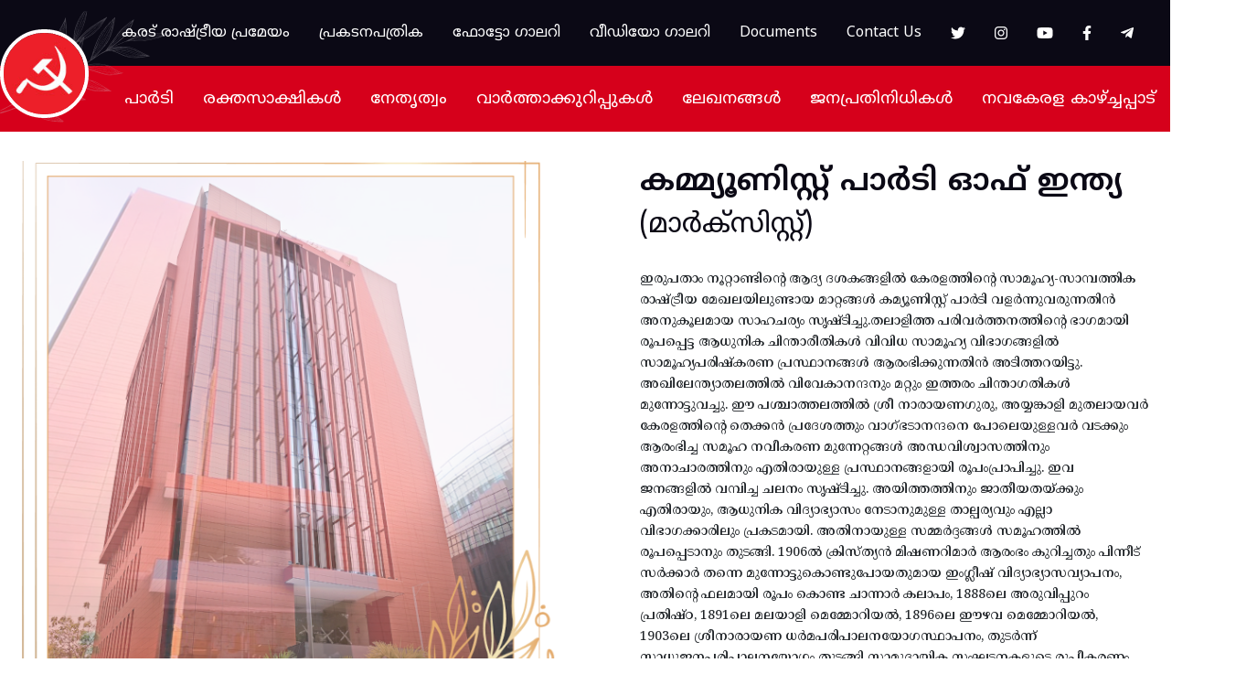

--- FILE ---
content_type: text/html; charset=UTF-8
request_url: https://www.cpimkerala.org/node?page=4
body_size: 9999
content:
<!DOCTYPE html>
<html lang="en" dir="ltr" prefix="content: http://purl.org/rss/1.0/modules/content/  dc: http://purl.org/dc/terms/  foaf: http://xmlns.com/foaf/0.1/  og: http://ogp.me/ns#  rdfs: http://www.w3.org/2000/01/rdf-schema#  schema: http://schema.org/  sioc: http://rdfs.org/sioc/ns#  sioct: http://rdfs.org/sioc/types#  skos: http://www.w3.org/2004/02/skos/core#  xsd: http://www.w3.org/2001/XMLSchema# ">
  <head>
    <meta charset="utf-8" />
<link rel="canonical" href="https://www.cpimkerala.org/" />
<link rel="shortlink" href="https://www.cpimkerala.org/" />
<meta name="Generator" content="Drupal 9 (https://www.drupal.org)" />
<meta name="MobileOptimized" content="width" />
<meta name="HandheldFriendly" content="true" />
<meta name="viewport" content="width=device-width, initial-scale=1.0" />
<link rel="icon" href="/themes/custom/cpim/favicon.ico" type="image/vnd.microsoft.icon" />

    <title>| CPIM</title>
    <link rel="stylesheet" media="all" href="/core/modules/system/css/components/ajax-progress.module.css?rhs2ou" />
<link rel="stylesheet" media="all" href="/core/modules/system/css/components/align.module.css?rhs2ou" />
<link rel="stylesheet" media="all" href="/core/modules/system/css/components/autocomplete-loading.module.css?rhs2ou" />
<link rel="stylesheet" media="all" href="/core/modules/system/css/components/fieldgroup.module.css?rhs2ou" />
<link rel="stylesheet" media="all" href="/core/modules/system/css/components/container-inline.module.css?rhs2ou" />
<link rel="stylesheet" media="all" href="/core/modules/system/css/components/clearfix.module.css?rhs2ou" />
<link rel="stylesheet" media="all" href="/core/modules/system/css/components/details.module.css?rhs2ou" />
<link rel="stylesheet" media="all" href="/core/modules/system/css/components/hidden.module.css?rhs2ou" />
<link rel="stylesheet" media="all" href="/core/modules/system/css/components/item-list.module.css?rhs2ou" />
<link rel="stylesheet" media="all" href="/core/modules/system/css/components/js.module.css?rhs2ou" />
<link rel="stylesheet" media="all" href="/core/modules/system/css/components/nowrap.module.css?rhs2ou" />
<link rel="stylesheet" media="all" href="/core/modules/system/css/components/position-container.module.css?rhs2ou" />
<link rel="stylesheet" media="all" href="/core/modules/system/css/components/progress.module.css?rhs2ou" />
<link rel="stylesheet" media="all" href="/core/modules/system/css/components/reset-appearance.module.css?rhs2ou" />
<link rel="stylesheet" media="all" href="/core/modules/system/css/components/resize.module.css?rhs2ou" />
<link rel="stylesheet" media="all" href="/core/modules/system/css/components/sticky-header.module.css?rhs2ou" />
<link rel="stylesheet" media="all" href="/core/modules/system/css/components/system-status-counter.css?rhs2ou" />
<link rel="stylesheet" media="all" href="/core/modules/system/css/components/system-status-report-counters.css?rhs2ou" />
<link rel="stylesheet" media="all" href="/core/modules/system/css/components/system-status-report-general-info.css?rhs2ou" />
<link rel="stylesheet" media="all" href="/core/modules/system/css/components/tabledrag.module.css?rhs2ou" />
<link rel="stylesheet" media="all" href="/core/modules/system/css/components/tablesort.module.css?rhs2ou" />
<link rel="stylesheet" media="all" href="/core/modules/system/css/components/tree-child.module.css?rhs2ou" />
<link rel="stylesheet" media="all" href="/modules/contrib/webform/css/webform.form.css?rhs2ou" />
<link rel="stylesheet" media="all" href="/modules/contrib/webform/css/webform.element.details.toggle.css?rhs2ou" />
<link rel="stylesheet" media="all" href="/modules/contrib/webform/css/webform.element.message.css?rhs2ou" />
<link rel="stylesheet" media="all" href="/core/modules/views/css/views.module.css?rhs2ou" />
<link rel="stylesheet" media="all" href="/modules/contrib/webform/css/webform.ajax.css?rhs2ou" />
<link rel="stylesheet" media="all" href="/themes/custom/cpim/css/all.min.css?rhs2ou" />
<link rel="stylesheet" media="all" href="/themes/custom/cpim/css/normalize.css?rhs2ou" />
<link rel="stylesheet" media="all" href="/themes/custom/cpim/css/bootstrap.min.css?rhs2ou" />
<link rel="stylesheet" media="all" href="/themes/custom/cpim/slick/slick.css?rhs2ou" />
<link rel="stylesheet" media="all" href="/themes/custom/cpim/slick/slick-theme.css?rhs2ou" />
<link rel="stylesheet" media="all" href="/themes/custom/cpim/css/fancybox.css?rhs2ou" />
<link rel="stylesheet" media="all" href="/themes/custom/cpim/css/main.css?rhs2ou" />
<link rel="stylesheet" media="all" href="https://fonts.googleapis.com/css2?family=Noto+Sans+Malayalam:wght@400;600;700&amp;family=Noto+Serif+Malayalam:wght@300;500&amp;display=swap" />

    
  </head>
  <body>
        <a href="#main-content" class="visually-hidden focusable">
      Skip to main content
    </a>
    
      <div class="dialog-off-canvas-main-canvas" data-off-canvas-main-canvas>
    <div class="wrapper-main">

  <div class="header-main">
    <div class="container-fluid header-top bg-black px-0">
	<div class="container">
		<div class="row">
			<nav class="navbar navbar-expand-lg p-0">
				<div class="container-fluid">
					<div class="collapse navbar-collapse" id="navbarSupportedContent_1">
						<ul class="navbar-nav ms-auto mb-2 mb-lg-0">
						                            
          
          
                        <li  class="nav-item">
              <a class="nav-link" href="/index.php/draft-political-resolution"> കരട് രാഷ്ട്രീയ പ്രമേയം</a>
            </li>
                      
          
                        <li  class="nav-item">
              <a class="nav-link" href="/index.php/manifesto-2021">പ്രകടനപത്രിക</a>
            </li>
                      
          
                        <li  class="nav-item">
              <a class="nav-link" href="/index.php/image-galleries">ഫോട്ടോ ഗാലറി</a>
            </li>
                      
          
                        <li  class="nav-item">
              <a class="nav-link" href="/index.php/video-gallery">വീഡിയോ ഗാലറി</a>
            </li>
                      
          
                        <li  class="nav-item">
              <a class="nav-link" href="/index.php/documents">Documents</a>
            </li>
                      
          
                        <li  class="nav-item">
              <a class="nav-link" href="/index.php/contact">Contact Us</a>
            </li>
                                              

      
						</ul>
					</div>
					<ul class="navbar-social mb-2 mb-lg-0 d-flex ms-auto">
						<li class="nav-item"><a target = "_blank" class="nav-link" href="https://www.twitter.com/cpimkerala"><i class="fab fa-twitter"></i></a></li>
<li class="nav-item"><a target = "_blank" class="nav-link" href="https://www.instagram.com/cpimkerala"><i class="fab fa-instagram"></i></a></li>
<li class="nav-item"><a target = "_blank" class="nav-link" href="https://www.youtube.com/cpimkeralam"><i class="fab fa-youtube"></i></a></li>
<li class="nav-item"><a target = "_blank" class="nav-link" href="https://www.facebook.com/cpimkerala"><i class="fab fa-facebook-f"></i></a></li>
<li class="nav-item"><a target = "_blank" class="nav-link" href="https://t.me/cpimkerala"><i class="fab fa-telegram-plane"></i></a></li>
					</ul>
				</div>
			</nav>
		</div>
	</div>
</div><!-- /.header-top -->

<div class="container-fluid header-nav bg-red px-0">
	<div class="container">
		<div class="row">
			<nav class="navbar navbar-expand-lg p-0">
				<div class="container-fluid position-relative px-0">
					<a class="navbar-brand position-absolute" href="/">
						<img src="/themes/custom/cpim/img/logo.jpg" alt="CPIM Kerala logo">
					</a>
					<div class="navbar-toggler ms-auto p-0 m-0" type="button" data-bs-toggle="collapse" data-bs-target="#navbarSupportedContent_2" aria-controls="navbarSupportedContent_2" aria-expanded="false" aria-label="Toggle navigation">
						<!-- <span class="navbar-toggler-icon"></span> -->
						<svg class="ham hamRotate ham1" viewBox="0 0 100 100" width="70" onclick="this.classList.toggle('active')">
							<path
										class="line top"
										d="m 30,33 h 40 c 0,0 9.044436,-0.654587 9.044436,-8.508902 0,-7.854315 -8.024349,-11.958003 -14.89975,-10.85914 -6.875401,1.098863 -13.637059,4.171617 -13.637059,16.368042 v 40" />
							<path
										class="line middle"
										d="m 30,50 h 40" />
							<path
										class="line bottom"
										d="m 30,67 h 40 c 12.796276,0 15.357889,-11.717785 15.357889,-26.851538 0,-15.133752 -4.786586,-27.274118 -16.667516,-27.274118 -11.88093,0 -18.499247,6.994427 -18.435284,17.125656 l 0.252538,40" />
						</svg>

					</div>
					<div class="collapse navbar-collapse" id="navbarSupportedContent_2">
						                                      <ul class="navbar-nav ms-auto mb-2 mb-lg-0">
          
                      
            



                          <!--<li><a href="/index.php/party-history"><i class="fa fa-angle-right"></i>പാർടി </a></li>-->

              <li  class="nav-item">
                <a class="nav-link" href="/index.php/party-history">പാർടി </a>
              </li>
                                  
            



                          <!--<li><a href="/index.php/martyrs"><i class="fa fa-angle-right"></i>രക്തസാക്ഷികൾ</a></li>-->

              <li  class="nav-item">
                <a class="nav-link" href="/index.php/martyrs">രക്തസാക്ഷികൾ</a>
              </li>
                                  
            



                          <!--<li><a href="/index.php/leadership?committe=24"><i class="fa fa-angle-right"></i>നേതൃത്വം </a></li>-->

              <li  class="nav-item">
                <a class="nav-link" href="/index.php/leadership?committe=24">നേതൃത്വം </a>
              </li>
                                  
            



                          <!--<li><a href="/index.php/press_releases"><i class="fa fa-angle-right"></i>വാർത്താക്കുറിപ്പുകൾ</a></li>-->

              <li  class="nav-item">
                <a class="nav-link" href="/index.php/press_releases">വാർത്താക്കുറിപ്പുകൾ</a>
              </li>
                                  
            



                          <!--<li><a href="/index.php/article-list"><i class="fa fa-angle-right"></i>ലേഖനങ്ങൾ</a></li>-->

              <li  class="nav-item">
                <a class="nav-link" href="/index.php/article-list">ലേഖനങ്ങൾ</a>
              </li>
                                  
            



                          <!--<li><a href="/index.php/party-representatives"><i class="fa fa-angle-right"></i>ജനപ്രതിനിധികൾ</a></li>-->

              <li  class="nav-item">
                <a class="nav-link" href="/index.php/party-representatives">ജനപ്രതിനിധികൾ</a>
              </li>
                                  
            



                          <!--<li><a href="/index.php/party-view-on-nava-kerala"><i class="fa fa-angle-right"></i>നവകേരള കാഴ്ച്ചപ്പാട്</a></li>-->

              <li  class="nav-item">
                <a class="nav-link" href="/index.php/party-view-on-nava-kerala">നവകേരള കാഴ്ച്ചപ്പാട്</a>
              </li>
                      
                  </ul>
              

      
						<ul class="navbar-nav ms-auto mb-2 mb-lg-0 d-block d-lg-none">
							                            
          
          
                        <li  class="nav-item">
              <a class="nav-link" href="/index.php/draft-political-resolution"> കരട് രാഷ്ട്രീയ പ്രമേയം</a>
            </li>
                      
          
                        <li  class="nav-item">
              <a class="nav-link" href="/index.php/manifesto-2021">പ്രകടനപത്രിക</a>
            </li>
                      
          
                        <li  class="nav-item">
              <a class="nav-link" href="/index.php/image-galleries">ഫോട്ടോ ഗാലറി</a>
            </li>
                      
          
                        <li  class="nav-item">
              <a class="nav-link" href="/index.php/video-gallery">വീഡിയോ ഗാലറി</a>
            </li>
                      
          
                        <li  class="nav-item">
              <a class="nav-link" href="/index.php/documents">Documents</a>
            </li>
                      
          
                        <li  class="nav-item">
              <a class="nav-link" href="/index.php/contact">Contact Us</a>
            </li>
                                              

      
						</ul>
					</div>
				</div>
			</nav>
		</div>
	</div>
</div><!-- /.header-nav -->
  </div><!-- /.header-main -->

  <div class="body-main">

    <div class="body body-intro">
      <div class="container-fluid">
        <div class="container">
          <div class="row">
            <div class="col-lg-6 mb-5 mb-lg-0 pb-5 pb-lg-0">
              <div class="intro-slider">
                <!--<div class="intro-slide">
                  <figure>
                    <img src="/themes/custom/cpim/img/intro.png" alt="intro image" class="img-fluid">
                  </figure>
                </div>

                <div class="intro-slide">
                  <figure>
                    <img src="/themes/custom/cpim/img/intro_2.png" alt="intro image" class="img-fluid">
                  </figure>
                </div>-->
                
  
  
  

  
  
  

  
  <div class="intro-slide">
	<figure>
		<img src="/sites/default/files/styles/home_banners/public/banner_images/slider1-1.png?itok=X5W3fPvB" alt="intro image" class="img-fluid">
	</figure>
</div>

  <div class="intro-slide">
	<figure>
		<img src="/sites/default/files/styles/home_banners/public/banner_images/slider-2-1.png?itok=0NsHxQC9" alt="intro image" class="img-fluid">
	</figure>
</div>

  <div class="intro-slide">
	<figure>
		<img src="/sites/default/files/styles/home_banners/public/banner_images/slider-3-1.png?itok=ZJ0RlHeo" alt="intro image" class="img-fluid">
	</figure>
</div>



    

  
  

  
  



              </div>
            </div>
            <div class="col-lg-6">
              <div class="views-element-container">
  
  
  

  
  
  

  
<div>
  <div class="d-flex flex-column justify-content-center h-100 ps-0 ps-md-5">
	<h1>കമ്മ്യൂണിസ്റ്റ് പാർടി ഓഫ് ഇന്ത്യ  <span class="d-block">(മാർക്സിസ്റ്റ്)</span></h1>
	<p class="mb-4 mb-lg-5">ഇരുപതാം നൂറ്റാണ്ടിന്റെ ആദ്യ ദശകങ്ങളിൽ കേരളത്തിന്റെ സാമൂഹ്യ-സാമ്പത്തിക രാഷ്ട്രീയ മേഖലയിലുണ്ടായ മാറ്റങ്ങൾ കമ്യൂണിസ്റ്റ് പാർടി വളർന്നുവരുന്നതിൻ അനുകൂലമായ സാഹചര്യം സൃഷ്ടിച്ചു.തലാളിത്ത പരിവർത്തനത്തിന്റെ ഭാഗമായി രൂപപ്പെട്ട ആധുനിക ചിന്താരീതികൾ വിവിധ സാമൂഹ്യ വിഭാഗങ്ങളിൽ സാമൂഹ്യപരിഷ്കരണ പ്രസ്ഥാനങ്ങൾ ആരംഭിക്കുന്നതിൻ അടിത്തറയിട്ടു. അഖിലേന്ത്യാതലത്തിൽ വിവേകാനന്ദനും മറ്റും ഇത്തരം ചിന്താഗതികൾ മുന്നോട്ടുവച്ചു. ഈ പശ്ചാത്തലത്തിൽ ശ്രീ നാരായണഗുരു, അയ്യങ്കാളി മുതലായവർ കേരളത്തിന്റെ തെക്കൻ പ്രദേശത്തും വാഗ്ഭടാനന്ദനെ പോലെയുള്ളവർ വടക്കും ആരംഭിച്ച സമൂഹ നവീകരണ മുന്നേറ്റങ്ങൾ അന്ധവിശ്വാസത്തിനും അനാചാരത്തിനും എതിരായുള്ള പ്രസ്ഥാനങ്ങളായി രൂപംപ്രാപിച്ചു. 

ഇവ ജനങ്ങളിൽ വമ്പിച്ച ചലനം സൃഷ്ടിച്ചു. അയിത്തത്തിനും ജാതീയതയ്ക്കും എതിരായും, ആധുനിക വിദ്യാഭ്യാസം നേടാനുമുള്ള താല്പര്യവും എല്ലാ വിഭാഗക്കാരിലും പ്രകടമായി. അതിനായുള്ള സമ്മർദ്ദങ്ങൾ സമൂഹത്തിൽ രൂപപ്പെടാനും തുടങ്ങി. 1906ൽ ക്രിസ്ത്യൻ മിഷണറിമാർ ആരംഭം കുറിച്ചതും പിന്നീട് സർക്കാർ തന്നെ മുന്നോട്ടുകൊണ്ടുപോയതുമായ ഇംഗ്ലീഷ് വിദ്യാഭ്യാസവ്യാപനം, അതിന്റെ ഫലമായി രൂപം കൊണ്ട ചാന്നാർ കലാപം, 1888ലെ അരുവിപ്പുറം പ്രതിഷ്ഠ, 1891ലെ മലയാളി മെമ്മോറിയൽ, 1896ലെ ഈഴവ മെമ്മോറിയൽ, 1903ലെ ശ്രീനാരായണ ധർമപരിപാലനയോഗസ്ഥാപനം, തുടർന്ന് സാധുജനപരിപാലനയോഗം തുടങ്ങി സാമുദായിക സംഘടനകളുടെ രൂപീകരണം, പ്രവർത്തനം, സമരങ്ങൾ എല്ലാം കേരളീയ ജീവിതത്തിൽ വളരെ ചുരുങ്ങിയ കാലംകൊണ്ട് മാറ്റത്തിന്റെ ഗതിവേഗം കൂട്ടുന്നതിൻ സഹായകമായ ഘടകങ്ങളായി വർത്തിച്ചു. ബ്രിട്ടീഷ് സാമ്രാജ്യത്തിന്റെ കോളനിവാഴ്ചയിൽ നിന്നുള്ള വിമോചനത്തിനുവേണ്ടിയുള്ള പ്രസ്ഥാനങ്ങളും അവ ഉയർത്തിയ പ്രക്ഷോഭസമരങ്ങളും ഇതോടൊപ്പം വളർന്നുവന്നു.</p>
	<a href="/home" class="btn btn-primary btn-lg read-more">തുടർന്ന് വായിക്കുക <i class="fas fa-long-arrow-alt-right"></i></a>
</div>

</div>


    

  
  

  
  

</div>

            </div>
          </div>
        </div>
      </div>
    </div><!-- /.body-intro -->

    <div class="body body-secretary pt-5 pb-4 py-lg-5">
      <div class="container-fluid pt-4 pb-5">
        <div class="container">
          <div class="row position-relative">
            <div class="col-lg-12 d-flex justify-content-between px-md-5 col-secretary-section-title">
              <div class="section-title border-0 p-0 m-0">
                <h2 class="px-3 px-lg-5 py-2 py-lg-3 mb-0">സെക്രട്ടറിയുടെ പേജ് </h2>
              </div>
              <figure class="state_secretary_pic mb-0"><img src="/themes/custom/cpim/img/secretary.jpg" alt="State secretary" class="" style="width: 110%;"></figure>
            </div>
          </div>
          <div class="row">
            <div class="col-lg-8 pe-lg-0 featured-post position-relative">
              <article class="bg-dark">
                
  
  
  

  
  
  

  
  <div class="post-image h-100"><figure class="m-0 h-100">
	<img src="themes/custom/cpim/img/background.jpg" alt="" class="w-100 h-100"></figure>
</div>
<div class="pt-5 ps-4 p-lg-5 position-absolute h-100 featured-post-content d-flex flex-column gradient-overlay">
	<h2 class="mt-auto"><a href="/secrataries-posts/5871">സ്വതന്ത്ര പരമാധികാര രാജ്യമായ വെനസ്വേലയ്‌ക്കുനേരെയുള്ള അമേരിക്കയുടെ കടന്നാക്രമണത്തിൽ ശക്തമായ പ്രതിഷേധം ഉയർത്തിക്കൊണ്ടുവരണം</a></h2>
	<p class="small post-date">03/01/2026</p>
	<br>
	<p><p>സ്വതന്ത്ര പരമാധികാര രാജ്യമായ വെനസ്വേലയ്‌ക്കുനേരെയുള്ള അമേരിക്കയുടെ കടന്നാക്രമണത്തിൽ ശക്തമായ പ്രതിഷേധം ഉയർത്തിക്കൊണ്ടുവരണം. വെനിസ്വേലയുടെ പ്രസിഡന്റ്‌ നിക്കോളാസ് മഡൂറോയെയും ഭാര്യയേയും യുഎസ് സേന ബന്ദികളാക്കിയതായാണ്‌ റിപ്പോർട്ട്‌. മറ്റൊരു രാജ്യത്തിന്റെ പരമാധികാരത്തിൽ കടന്നുകയറുന്ന അമേരിക്കൻ നിലപാട്‌ ലോകത്തിന്‌ ഭീഷണിയാണ്‌. കാടത്തം നിറഞ്ഞ സമീപനമാണിത്‌.</p></p>
	<br>
	<a href="/secrataries-posts/5871" class="circle-btn btn-white border circle">
		<i class="fas fa-angle-right"></i>
	</a>
</div>



    

  
  

  
  



              </article>
              <a href="/secrataries-page-listing" class="btn btn-primary read-more ms-4 ms-lg-5 position-relative d-flex align-items-center">കൂടുതൽ കാണുക <i class="fas fa-chevron-right ms-3"></i></a>
            </div>
            <div class="col-lg-4 ps-lg-0 post-listing-secretary">
              <ul class="list-unstyled py-5 px-4 px-lg-0 mb-0 bg-black">
                
  
  
  

  
  
  

  
  <li>
	<article>
		<div class="post-image">
			<figure class="m-0"><img src="/sites/default/files/styles/secrataries_sub/public/2026-01/605209776_1401015871385557_2824723129822954976_n%20%281%29_0.jpg?itok=3PTeFFmi" alt="" class="img-fluid"></figure>
		</div>
		<div class="p-2 post-listing-title">
			<h5 class=""><a href="/index.php/secrataries-posts/5866">പ്രിയ സഖാവ് കെ കെ നാരായണൻ്റെ നിര്യാണത്തിൽ കുടുംബാംഗങ്ങളുടെയും സഖാക്കളുടെയും ദുഃഖത്തിൽ പങ്കുചേരുന്നു</a></h5>
			<p class="small post-date position-absolute">30/12/2025</p>
		</div>
	</article>
</li>

  <li>
	<article>
		<div class="post-image">
			<figure class="m-0"><img src="/sites/default/files/styles/secrataries_sub/public/2025-12/606249068_1400287188125092_6457161816367636592_n_0.jpg?itok=4n7g8-YC" alt="" class="img-fluid"></figure>
		</div>
		<div class="p-2 post-listing-title">
			<h5 class=""><a href="/index.php/secrataries-posts/5858">കേരളത്തിലെ തദ്ദേശ തെരഞ്ഞെടുപ്പിലുണ്ടായ അപ്രതീക്ഷിത പരാജയം ശരിയായ ദിശാബോധത്തോടെ വിലയിരുത്തി നിയമസഭ തെരഞ്ഞെടുപ്പിൽ നല്ല മുന്നേറ്റം സൃഷ്ടിക്കും</a></h5>
			<p class="small post-date position-absolute">29/12/2025</p>
		</div>
	</article>
</li>

  <li>
	<article>
		<div class="post-image">
			<figure class="m-0"><img src="/sites/default/files/styles/secrataries_sub/public/2025-12/605148401_1400283818125429_5570155538779397158_n_0.jpg?itok=WAnxAVtX" alt="" class="img-fluid"></figure>
		</div>
		<div class="p-2 post-listing-title">
			<h5 class=""><a href="/secrataries-posts/5855">കോൺഗ്രസിനെ ജയിപ്പിച്ചാൽ അത് ബിജെപിക്ക് വളമാകും</a></h5>
			<p class="small post-date position-absolute">29/12/2025</p>
		</div>
	</article>
</li>



    

  
  

  
  



              </ul>
            </div>
          </div>
        </div>
      </div>
    </div><!-- /.body-secretary -->

    <div class="body body-media mb-5 py-0 py-lg-5">
      <div class="container-fluid">
        <div class="container">
          <div class="row">
            <div class="col-lg-8 press-meet-video mb-5 mb-lg-0 pb-5 pb-lg-0">
              <div class="section-title">
                <h2>പത്രസമ്മേളനം</h2>
              </div>
              <div class="p-3 bg-black mt-4">
                <div class="views-element-container">
  
  
  

  
  
  

  
<div>
  <iframe
src="https://www.facebook.com/plugins/video.php?height=314&href=https://fb.watch/fOEt3rUV4m/&show_text=false&width=560&t=0"
width="100%"
height="470"
style="border:none;overflow:hidden"
scrolling="no"
frameborder="0"
allow="clipboard-write; encrypted-media; picture-in-picture; web-share"
allowFullScreen="true">
</iframe>

</div>


    

  
  

  
  

</div>

                <a href="/video-gallery" class="btn btn-primary read-more position-absolute">കൂടുതൽ കാണുക <i class="fas fa-chevron-right ms-3"></i></a>
              </div>
            </div>
            <div class="col-lg-4 press-release-list">
              <div class="section-title">
                <h2>വാർത്താക്കുറിപ്പുകൾ</h2>
                <a href="/press_releases" class="circle-btn btn-white border circle"><i class="fas fa-angle-right"></i></a>
              </div>
              <ul class="list-unstyled press-release-ul">
                
  
  
  

  
  
  

  
  <li>
	<article>
		<div class="post-image">
			<figure><img src="/sites/default/files/styles/news_thumb/public/2026-01/610972354_1404425414377936_4710364150437261712_n.jpg?itok=lhpVXw9R" alt="" class="img-fluid" width="92"></figure>
		</div>
		<div class="press-release-content">
			<h5><a href="/press-releases/5872">വെനസ്വേലയ്ക്ക് നേരെയുള്ള അമേരിക്കയുടെ കടന്നാക്രമണത്തിൽ ഇന്ത്യൻ ജനത ശക്തമായ പ്രതിഷേധമുയർത്തണം</a></h5>
			<p class="small post-date mb-2">04/01/2026</p>
			<p><p>വെനസ്വേലയ്ക്ക് നേരെയുള്ള അമേരിക്കയുടെ കടന്നാക്രമണത്തിൽ ഇന്ത്യൻ ജനത ശക്തമായ പ്രതിഷേധമുയർത്തണം.</p></p>
		</div>
	</article>
</li>

  <li>
	<article>
		<div class="post-image">
			<figure><img src="/sites/default/files/styles/news_thumb/public/2026-01/610791110_1403824937771317_9007649913441577093_n.jpg?itok=CzNDg7AC" alt="" class="img-fluid" width="92"></figure>
		</div>
		<div class="press-release-content">
			<h5><a href="/press-releases/5868">വെനസ്വേലയ്ക്ക് നേരെയുള്ള കടന്നാക്രമണം അമേരിക്ക അവസാനിപ്പിക്കണം</a></h5>
			<p class="small post-date mb-2">03/01/2026</p>
			<p><p>വെനസ്വേലയ്ക്ക് നേരെയുള്ള കടന്നാക്രമണം അമേരിക്ക അവസാനിപ്പിക്കണം.</p></p>
		</div>
	</article>
</li>

  <li>
	<article>
		<div class="post-image">
			<figure><img src="/sites/default/files/styles/news_thumb/public/2025-12/608179279_1399452924875185_5747186511530262150_n.jpg?itok=L5G6-oei" alt="" class="img-fluid" width="92"></figure>
		</div>
		<div class="press-release-content">
			<h5><a href="/index.php/press-releases/5845">ലേബർ കോഡുകൾക്ക് എതിരായ പ്രക്ഷോഭങ്ങളെ പിന്തുണയ്ക്കും </a></h5>
			<p class="small post-date mb-2">28/12/2025</p>
			<p><p>ട്രേഡ്‌യൂണിയനുകളുടെ എതിർപ്പുകൾ അവഗണിച്ച്‌ ലേബർ കോഡുകൾ വിജ്‌ഞാപനം ചെയ്‌ത നടപടി കേന്ദ്ര ബിജെപി സർക്</p></p>
		</div>
	</article>
</li>

  <li>
	<article>
		<div class="post-image">
			<figure><img src="/sites/default/files/styles/news_thumb/public/2025-12/607598405_1399451674875310_3463118507248919365_n.jpg?itok=NOAQJG5c" alt="" class="img-fluid" width="92"></figure>
		</div>
		<div class="press-release-content">
			<h5><a href="/index.php/press-releases/5844">ഗ്രാമീണ തൊഴിലുറപ്പ്‌ പദ്ധതിയെ അട്ടിമറിച്ച കേന്ദ്ര നടപടികൾക്കെതിരായ പ്രക്ഷോഭങ്ങളെ പിന്തുണയ്‌ക്കും</a></h5>
			<p class="small post-date mb-2">28/12/2025</p>
			<p><p>ഗ്രാമീണ തൊഴിലുറപ്പ്‌ പദ്ധതിയെ അട്ടിമറിച്ച കേന്ദ്ര നടപടികൾക്കെതിരായി വിവിധ സംഘടനകൾ പ്രഖ്യാപിച്ചിട്</p></p>
		</div>
	</article>
</li>



    

  
  

  
  



              </ul>

            </div>
          </div>
        </div>
      </div>
    </div><!-- /.body-intro -->

    <div class="body body-gallery-videos bg-black my-5">
      <div class="container-fluid">
        <div class="container">
          <div class="row">
            <div class="col-lg-12 position-relative">
              <div class="">
                <div class="section-title rotate-90 border-0 m-0 p-0">
                  <h2 class="text-white">വീഡിയോ<br>ഗാലറി</h2>
                </div>

                <div class="video-gallery-list mx-5 mb-0">

                  
  
  
  

  
  
  

  
  <div class="video-gallery-item">
	<a data-fancybox="video-gallery" data-src="https://www.youtube.com/watch?v=kJTLzvksy3o">
		<span class="hover-icon"><i class="fas fa-play"></i></span>
		<figure><img src="/sites/default/files/2025-12/UG90FNCeNSg-HD_1.jpg" alt="" class="img-fluid"></figure>
	</a>
</div>

  <div class="video-gallery-item">
	<a data-fancybox="video-gallery" data-src="https://www.youtube.com/watch?v=jlT9KxLnxnQ">
		<span class="hover-icon"><i class="fas fa-play"></i></span>
		<figure><img src="/sites/default/files/2025-12/UG90FNCeNSg-HD_0.jpg" alt="" class="img-fluid"></figure>
	</a>
</div>

  <div class="video-gallery-item">
	<a data-fancybox="video-gallery" data-src="https://www.youtube.com/watch?v=UG90FNCeNSg">
		<span class="hover-icon"><i class="fas fa-play"></i></span>
		<figure><img src="/sites/default/files/2025-12/UG90FNCeNSg-HD.jpg" alt="" class="img-fluid"></figure>
	</a>
</div>

  <div class="video-gallery-item">
	<a data-fancybox="video-gallery" data-src="https://www.youtube.com/watch?v=DIfAaVDpZy0">
		<span class="hover-icon"><i class="fas fa-play"></i></span>
		<figure><img src="/sites/default/files/2025-12/DIfAaVDpZy0-HD.jpg" alt="" class="img-fluid"></figure>
	</a>
</div>



    

  
  

  
  




                </div>
              </div>
              <a href="/video-gallery" class="btn btn-primary read-more position-absolute">കൂടുതൽ കാണുക <i class="fas fa-chevron-right ms-3"></i></a>
            </div>
          </div>
        </div>
      </div>
    </div><!-- /.body-intro -->

    <div class="body body-gallery-photos py-5">
      <div class="container-fluid my-0 my-lg-5">
        <div class="container">
          <div class="row">
            <div class="col-lg-8 pe-lg-5">
              <div class="d-flex">
                <div class="section-title">
                  <h2>ഫോട്ടോ ഗാലറി </h2>
                  <a href="#" class="circle-btn btn-white border circle"><i class="fas fa-angle-right"></i></a>
                </div>
              </div>
              <div class="photo-gallery-list">
                <div class="row">

                  
  
  
  

  
  
  

  
  
<div class="col-lg-6">
	<div class="row">
			<div class="photo-gallery-item mb-4">
				<a data-fancybox="photo-gallery" data-src="/sites/default/files/2025-12/605517417_1396059555214522_4163662857234815004_n.jpg">
					<figure><img src="/sites/default/files/2025-12/605517417_1396059555214522_4163662857234815004_n.jpg" alt=""></figure>
				</a>
			</div>
			<div class="photo-gallery-item">
				<a data-fancybox="photo-gallery" data-src=" /sites/default/files/2025-12/603932783_1396059558547855_6314645629247212610_n.jpg" style="height: 100%;">
					<figure><img src=" /sites/default/files/2025-12/603932783_1396059558547855_6314645629247212610_n.jpg" alt=""></figure>
				</a>
			</div>
	</div>
</div>
<div class="col-lg-6">
	<div class="photo-gallery-item mb-4">
		<a data-fancybox="photo-gallery" data-src=" /sites/default/files/2025-12/604552356_1396057275214750_2912017807285113500_n.jpg">
			<figure><img src=" /sites/default/files/2025-12/604552356_1396057275214750_2912017807285113500_n.jpg" alt="" ></figure>
		</a>
	</div>
	<div class="photo-gallery-item">
		<a data-fancybox="photo-gallery" data-src=" /sites/default/files/2025-12/603845627_1396057278548083_4239338683299067554_n.jpg">
			<figure><img src=" /sites/default/files/2025-12/603845627_1396057278548083_4239338683299067554_n.jpg" alt="" ></figure>
		</a>
	</div>
</div>



    

  
  

  
  




                </div>
              </div>
            </div>
            <div class="shadow col-lg-4 mt-5 mt-lg-0 pb-4 border border-left bg-white position-relative">
              <div class="d-flex pt-4 px-3">
                <div class="section-title">
                  <h2>രക്തസാക്ഷികൾ</h2>
                  <a href="#" class="circle-btn btn-white border circle"><i class="fas fa-angle-right"></i></a>
                </div>
              </div>
              <div class="bg-lightgray p-3">
                <ul class="list-unstyled martyr-ul mb-0">
                  <div class="views-element-container">
  
  
  

  
  
  

  
  <li>
	<article>
		<div class="fixed-image"><i class="fas fa-user"></i></div>
		<div class="p-2">
			<h6><a href="#">സ. ജിതിന്‍ ഷാജി</a></h6>
			<p class="small">2025 February 16</p>
		</div>
	</article>
</li>

  <li>
	<article>
		<div class="fixed-image"><i class="fas fa-user"></i></div>
		<div class="p-2">
			<h6><a href="#">സ. പുഷ്പൻ </a></h6>
			<p class="small">2024 September 28</p>
		</div>
	</article>
</li>

  <li>
	<article>
		<div class="fixed-image"><i class="fas fa-user"></i></div>
		<div class="p-2">
			<h6><a href="#">സ. പി വി സത്യനാഥൻ</a></h6>
			<p class="small">2024 February 22</p>
		</div>
	</article>
</li>

  <li>
	<article>
		<div class="fixed-image"><i class="fas fa-user"></i></div>
		<div class="p-2">
			<h6><a href="#">സ. അമ്പാടി </a></h6>
			<p class="small">2023 July 19</p>
		</div>
	</article>
</li>

  <li>
	<article>
		<div class="fixed-image"><i class="fas fa-user"></i></div>
		<div class="p-2">
			<h6><a href="#">സ. പൂവനാഴി ഷമീർ</a></h6>
			<p class="small">2022 November 23</p>
		</div>
	</article>
</li>

  <li>
	<article>
		<div class="fixed-image"><i class="fas fa-user"></i></div>
		<div class="p-2">
			<h6><a href="#">സ. കെ ഖാലിദ്</a></h6>
			<p class="small">2022 November 23</p>
		</div>
	</article>
</li>



    

  
  

  
  

</div>

                </ul>
              </div>
              <a href="/martyrs" class="btn btn-primary read-more read-more-martyr position-absolute">കൂടുതൽ കാണുക <i class="fas fa-chevron-right ms-3"></i></a>

            </div>
          </div>
        </div>
      </div>
    </div><!-- /.body-intro -->

    <div class="body body-publishings pb-5">
      <div class="container-fluid my-5">
        <div class="container">
          <div class="row">
            <div class="col-lg-12">
              <div class="section-title">
                <h2>പ്രസിദ്ധീകരണങ്ങൾ </h2>
                <a href="/publications" class="circle-btn btn-white border circle"><i class="fas fa-angle-right"></i></a>
              </div>
            </div>
            <div class="col-lg-12">
              <div class="publishings-list">
                
  
  
  

  
  
  

      <nav role="navigation" aria-labelledby="pagination-heading--2">
    <h4 id="pagination-heading--2" class="visually-hidden">Pagination</h4>
    <ul class="js-pager__items">
              <li>
          <a href="/node?page=2" title="Go to previous page" rel="prev">
            <span class="visually-hidden">Previous page</span>
            <span aria-hidden="true">‹‹</span>
          </a>
        </li>
                    <li>
          Page 4        </li>
                </ul>
  </nav>


  
  

  
  



              </div>
            </div>
          </div>
        </div>
      </div>
    </div><!-- /.body-intro -->
  </div><!-- /.body-main -->

  <div class="footer-main">
    <div class="container-fluid footer-top bg-dark">
	<div class="container py-5">
		<div class="row">
			<div class="col-lg-4">
				<h2>Contact</h2>
				<div class="quick_contact">
					<span id="webform-submission-contact-form-ajax-content"></span><div id="webform-submission-contact-form-ajax" class="webform-ajax-form-wrapper" data-effect="fade" data-progress-type="throbber"><form class="webform-submission-form webform-submission-add-form webform-submission-contact-form webform-submission-contact-add-form js-webform-details-toggle webform-details-toggle" data-drupal-selector="webform-submission-contact-add-form" action="/node?page=4" method="post" id="webform-submission-contact-add-form" accept-charset="UTF-8">  




<div class="mb-3">
	<label for="field_1" class="form-label">പേര്</label>
	<div class="js-form-item form-item js-form-type-textfield form-item-name js-form-item-name">
      <label class="form-label js-form-required form-required" for="edit-name">Your Name</label>
        <input class="form-control form-text required" data-drupal-selector="edit-name" type="text" id="edit-name" name="name" value="" size="60" maxlength="255" placeholder="പേര്" required="required" aria-required="true" />

        </div>

</div>
<div class="mb-3">
	<label for="field_2" class="form-label">ഇമെയിൽ</label>
	<div class="js-form-item form-item js-form-type-email form-item-email js-form-item-email">
      <label class="form-label js-form-required form-required" for="edit-email">Your Email</label>
        <input class="form-control form-email required" data-drupal-selector="edit-email" type="email" id="edit-email" name="email" value="" size="60" maxlength="254" placeholder="ഇമെയിൽ" required="required" aria-required="true" />

        </div>

</div>
<div class="mb-3">
	<label for="field_2" class="form-label">വിഷയം</label>
	<div class="js-form-item form-item js-form-type-textfield form-item-subject js-form-item-subject">
      <label class="form-label js-form-required form-required" for="edit-subject">Subject</label>
        <input class="form-control form-text required" data-drupal-selector="edit-subject" type="text" id="edit-subject" name="subject" value="" size="60" maxlength="255" placeholder="വിഷയം" required="required" aria-required="true" />

        </div>

</div>
<div class="mb-3">
	<label for="textarea_1" class="form-label">സന്ദേശം</label>
	<div class="js-form-item form-item js-form-type-textarea form-item-message js-form-item-message">
      <label class="form-label js-form-required form-required" for="edit-message">Message</label>
        <div>
  <textarea class="form-control form-textarea required" data-drupal-selector="edit-message" id="edit-message" name="message" rows="5" cols="60" placeholder="സന്ദേശം" required="required" aria-required="true"></textarea>
</div>

        </div>

</div>
<!--<button class="btn btn-primary read-more">അയയ്ക്കുക <i class="far fa-paper-plane"></i></button>-->
		
		<input autocomplete="off" data-drupal-selector="form-azlftkioap611imju7jj9fw04kfhdlozam8t1p66we4" type="hidden" name="form_build_id" value="form-AZlFTkIOaP611Imju7JJ9FW04KfhDloZam8t1P66we4" />

		<input data-drupal-selector="edit-webform-submission-contact-add-form" type="hidden" name="form_id" value="webform_submission_contact_add_form" />

		<div data-drupal-selector="edit-actions" class="form-actions webform-actions js-form-wrapper form-wrapper" id="edit-actions"><input class="webform-button--submit btn btn-primary read-more button button--primary js-form-submit form-submit" data-drupal-selector="edit-actions-submit" data-disable-refocus="true" type="submit" id="edit-actions-submit" name="op" value="അയയ്ക്കുക" />

</div>

		


</form>
</div>
				</div>
			</div>
			<div class="col-lg-2">
				                                      <ul class="navbar-footer-nav mb-2 mb-lg-0">
          
          
                        <li  class="nav-item">
              <a class="nav-link" href="/index.php/party-history">പാർടി</a>
            </li>
                      
          
                        <li  class="nav-item">
              <a class="nav-link" href="/index.php/martyrs">രക്തസാക്ഷികൾ</a>
            </li>
                      
          
                        <li  class="nav-item">
              <a class="nav-link" href="/index.php/leadership?committe=24">നേതൃത്വം</a>
            </li>
                      
          
                        <li  class="nav-item">
              <a class="nav-link" href="/index.php/secrataries-page-listing">സെക്രട്ടറിയുടെ പേജ്</a>
            </li>
                      
          
                        <li  class="nav-item">
              <a class="nav-link" href="/index.php/press_releases">വാർത്താക്കുറിപ്പുകൾ</a>
            </li>
                      
          
                        <li  class="nav-item">
              <a class="nav-link" href="/index.php/articles">ലേഖനങ്ങൾ</a>
            </li>
                      
          
                        <li  class="nav-item">
              <a class="nav-link" href="/index.php/party-representatives">ജനപ്രതിനിധികൾ</a>
            </li>
                                              

      
			</div>
			<div class="col-lg-2">
				                                      <ul class="navbar-footer-nav mb-2 mb-lg-0">
          
          
                        <li  class="nav-item">
              <a class="nav-link" href="/index.php/image-gallery">ഫോട്ടോ ഗാലറി </a>
            </li>
                      
          
                        <li  class="nav-item">
              <a class="nav-link" href="/index.php/video-gallery">വീഡിയോ ഗാലറി </a>
            </li>
                      
          
                        <li  class="nav-item">
              <a class="nav-link" href="/index.php/contact">Contact Us</a>
            </li>
                      
          
                        <li  class="nav-item">
              <a class="nav-link" href="">ലിങ്കുകൾ</a>
            </li>
                                              

      
			</div>
			<div class="col-lg-4 d-none d-lg-block">
				<figure>
					<img src="/themes/custom/cpim/img/footer_graphics.png" alt="CPIM Kerala" class="img-fluid">
				</figure>
			</div>
		</div>
	</div>
</div>
<div class="container-fluid footer-bottom bg-dark pb-4">
	<div class="container">
		<div class="row">
			<div class="col-lg-12">
				<div class="border-light">
					<div class="row">
						<div class="col-lg-6 d-flex align-items-center h-100" style="min-height: 72px;">
							<!--<p class="small mb-0 text-gray">&copy; പകർപ്പവകാശം 2022   |  <a href="https://www.cpimkerala.org/" class="text-gray">cpimkerala.org</a> |  എല്ലാ അവകാശങ്ങളും നിക്ഷിപ്തം</p>-->
							<a target = "_blank" rel="license" href="http://creativecommons.org/licenses/by/4.0/"><img alt="Creative Commons License" style="border-width:0" src="https://i.creativecommons.org/l/by/4.0/80x15.png" /></a>
						</div>
						<div class="col-lg-6 d-flex align-items-center h-100" style="min-height: 72px;">
							<ul class="navbar-social mb-2 mb-lg-0 d-flex mx-auto me-lg-0 ms-lg-auto">
							<li class="nav-item"><a target = "_blank" class="nav-link" href="https://www.twitter.com/cpimkerala"><i class="fab fa-twitter"></i></a></li>
<li class="nav-item"><a target = "_blank" class="nav-link" href="https://www.instagram.com/cpimkerala"><i class="fab fa-instagram"></i></a></li>
<li class="nav-item"><a target = "_blank" class="nav-link" href="https://www.youtube.com/cpimkeralam"><i class="fab fa-youtube"></i></a></li>
<li class="nav-item"><a target = "_blank" class="nav-link" href="https://www.facebook.com/cpimkerala"><i class="fab fa-facebook-f"></i></a></li>
<li class="nav-item"><a target = "_blank" class="nav-link" href="https://t.me/cpimkerala"><i class="fab fa-telegram-plane"></i></a></li>
							</ul>
						</div>
					</div>
				</div>
			</div>
		</div>
	</div>
</div>
  </div><!-- /.footer-main -->

</div><!-- /.wrapper-main -->

  </div>

    
    <script type="application/json" data-drupal-selector="drupal-settings-json">{"path":{"baseUrl":"\/","scriptPath":null,"pathPrefix":"","currentPath":"node","currentPathIsAdmin":false,"isFront":true,"currentLanguage":"en","currentQuery":{"page":"4"}},"pluralDelimiter":"\u0003","suppressDeprecationErrors":true,"ajaxPageState":{"libraries":"cpim\/fonts,cpim\/global-styling,system\/base,views\/views.module,webform\/webform.ajax,webform\/webform.element.details.save,webform\/webform.element.details.toggle,webform\/webform.element.message,webform\/webform.form","theme":"cpim","theme_token":null},"ajaxTrustedUrl":{"form_action_p_pvdeGsVG5zNF_XLGPTvYSKCf43t8qZYSwcfZl2uzM":true,"\/node?page=4\u0026ajax_form=1":true},"ajax":{"edit-actions-submit":{"callback":"::submitAjaxForm","event":"click","effect":"fade","speed":1000,"progress":{"type":"throbber","message":""},"disable-refocus":true,"url":"\/node?page=4\u0026ajax_form=1","dialogType":"ajax","submit":{"_triggering_element_name":"op","_triggering_element_value":"\u0d05\u0d2f\u0d2f\u0d4d\u0d15\u0d4d\u0d15\u0d41\u0d15"}}},"user":{"uid":0,"permissionsHash":"abac5288f5d21f02ad437cf0e1a7cc5c754ae9c97655f2c94ab540709128a37e"}}</script>
<script src="/themes/custom/cpim/js/jquery_v3.6.0.js?v=3.6.0"></script>
<script src="/core/misc/polyfills/element.matches.js?v=9.3.6"></script>
<script src="/core/misc/polyfills/object.assign.js?v=9.3.6"></script>
<script src="/core/assets/vendor/css-escape/css.escape.js?v=1.5.1"></script>
<script src="/core/assets/vendor/once/once.min.js?v=1.0.1"></script>
<script src="/core/assets/vendor/jquery-once/jquery.once.min.js?v=2.2.3"></script>
<script src="/core/misc/drupalSettingsLoader.js?v=9.3.6"></script>
<script src="/core/misc/drupal.js?v=9.3.6"></script>
<script src="/core/misc/drupal.init.js?v=9.3.6"></script>
<script src="/core/assets/vendor/tabbable/index.umd.min.js?v=5.2.1"></script>
<script src="/core/misc/progress.js?v=9.3.6"></script>
<script src="/core/misc/jquery.once.bc.js?v=9.3.6"></script>
<script src="/core/misc/ajax.js?v=9.3.6"></script>
<script src="/themes/custom/cpim/js/vendor/modernizr-3.11.2.min.js?v=9.3.6"></script>
<script src="/themes/custom/cpim/js/all.min.js?v=9.3.6"></script>
<script src="/themes/custom/cpim/js/plugins.js?v=9.3.6"></script>
<script src="/themes/custom/cpim/js/bootstrap.bundle.min.js?v=9.3.6"></script>
<script src="/themes/custom/cpim/slick/slick.min.js?v=9.3.6"></script>
<script src="/themes/custom/cpim/js/fancybox.umd.js?v=9.3.6"></script>
<script src="/themes/custom/cpim/js/masonry.pkgd.min.js?v=9.3.6"></script>
<script src="/themes/custom/cpim/js/main.js?v=9.3.6"></script>
<script src="/core/misc/debounce.js?v=9.3.6"></script>
<script src="/core/misc/form.js?v=9.3.6"></script>
<script src="/modules/contrib/webform/js/webform.behaviors.js?v=9.3.6"></script>
<script src="/core/misc/states.js?v=9.3.6"></script>
<script src="/modules/contrib/webform/js/webform.states.js?v=9.3.6"></script>
<script src="/modules/contrib/webform/js/webform.form.js?v=9.3.6"></script>
<script src="/modules/contrib/webform/js/webform.element.details.save.js?v=9.3.6"></script>
<script src="/core/misc/announce.js?v=9.3.6"></script>
<script src="/modules/contrib/webform/js/webform.element.details.toggle.js?v=9.3.6"></script>
<script src="/core/assets/vendor/jquery-form/jquery.form.min.js?v=4.3.0"></script>
<script src="/modules/contrib/webform/js/webform.scroll.js?v=9.3.6"></script>
<script src="/modules/contrib/webform/js/webform.ajax.js?v=9.3.6"></script>
<script src="/modules/contrib/webform/js/webform.element.message.js?v=9.3.6"></script>

  </body>
</html>


--- FILE ---
content_type: text/css
request_url: https://www.cpimkerala.org/themes/custom/cpim/css/main.css?rhs2ou
body_size: 7279
content:
/*! HTML5 Boilerplate v8.0.0 | MIT License | https://html5boilerplate.com/ */
html {
  color: #222;
  font-size: 1em;
  line-height: 1.4;
}
::-moz-selection {
  background: #b3d4fc;
  text-shadow: none;
}
::selection {
  background: #b3d4fc;
  text-shadow: none;
}
hr {
  display: block;
  height: 1px;
  border: 0;
  border-top: 1px solid #ccc;
  margin: 1em 0;
  padding: 0;
}
audio,
canvas,
iframe,
img,
svg,
video {
  vertical-align: middle;
}

fieldset {
  border: 0;
  margin: 0;
  padding: 0;
}
textarea {
  resize: vertical;
}

/* ==========================================================================
   Author's custom styles
   ========================================================================== */
:root{
  /* color */
  --black:    11, 9, 21;/* xiketic Black */
  --dark:     22, 26, 29;/* Eerie Black */
  --bloodred: 114, 0, 12;/* Blood red */
  --maroon:   164, 7, 0;/* Rufous */
  --red:      214, 0, 27;/* Lava */
  --lightred: 229, 56, 59;/* Imperial Red */
  --gray:     205, 202, 209;/* Lavender Gray */
  --lightgray: 238, 238, 239;/* Cultured blueish L Gray */
  --brightgray: 45, 243, 244;/* Cultured L Gray */
}

::-moz-selection {background: rgba(var(--red), 0.2);}
::selection{background: rgba(var(--red), 0.2);}

.blog-listing:hover .featured-post-img>img{transition: all 0.3s ease-in-out;}

body{font-family: 'Noto Serif Malayalam', serif; line-height: 1.65;}
h1,h2,h3,h4,h5,h6,.navbar-nav li a, .entry-content strong{font-family: 'Noto Sans Malayalam', sans-serif;}
h1,h2,h3,h4,h5,h6{font-weight: 600;}
h1>a,h2>a,h3>a,h4>a,h5>a,h6>a{color: rgba(var(--black), 1);}
h1>a:hover,h2>a:hover,h3>a:hover,h4>a:hover,h5>a:hover,h6>a:hover{color: rgba(var(--red), 1);}
h1{line-height: 1.45;color: rgba(var(--black), 1); margin-bottom: 0.75em; font-size: 34px;}
h1 > span{font-weight: 200; font-size: 30px;}
h2{ font-size: 24px;}
h4{font-size: 18px;}
h5{font-size: 16px;}
a{text-decoration: none;}
p{line-height: 1.65; font-size: 14px;}
.navbar-social{list-style: none;}

*{border-radius: 0 !important;}
figure{margin: 0 !important;}
.navbar-nav .nav-link {font-size: 16px;padding-right: 1rem !important; padding-left: 1rem !important; min-width: 72px; justify-content: center;}
.header-top .navbar-nav .nav-link.active{background: rgba(var(--bloodred), 0.5) !important;}
.header-nav .navbar-nav .nav-link.active{background: rgba(var(--maroon), 1) !important;}
.header-nav .navbar-nav .nav-link{font-size: 18px;}

.bg-black{ background-color: rgba(var(--black), 1) !important;}
.bg-dark{ background-color: rgba(var(--dark), 1) !important;}
.bg-bloodred{ background-color: rgba(var(--bloodred), 1) !important;}
.bg-maroon{ background-color: rgba(var(--maroon), 1) !important;}
.bg-red{ background-color: rgba(var(--red), 1) !important;}
.bg-lightred{ background-color: rgba(var(--lightred), 1) !important;}
.bg-gray{ background-color: rgba(var(--gray), 1) !important;}
.bg-lightgray{ background-color: rgba(var(--lightgray), 1) !important;}
.bg-brightgray{ background-color: rgba(var(--brightgray), 1) !important;}

.text-black{ color: rgba(var(--black), 1);}
.text-dark{ color: rgba(var(--dark), 1);}
.text-bloodred{ color: rgba(var(--bloodred), 1);}
.text-maroon{ color: rgba(var(--maroon), 1);}
.text-red{ color: rgba(var(--red), 1);}
.text-lightred{ color: rgba(var(--lightred), 1);}
.text-gray{ color: rgba(var(--gray), 1);}
.text-lightgray{ color: rgba(var(--lightgray), 1);}
.text-brightgray{ color: rgba(var(--brightgray), 1);}

.btn-primary{ background-color: rgba(var(--red), 1); border-color: rgba(var(--red), 1); color: #fff;}

.header-top{height: 72px;}
.header-nav{height: 72px;}
.nav-item > a{height: 100%; display: flex; align-items: center;color: #fff;}
.header-main{position: relative; z-index: 2;}
.header-main .nav-item > a{min-height: 72px; position: relative;}
.navbar-brand{top: -40px;left: 0; width: 97px; height: 97px; border: 4px solid #fff; border-radius: 200px !important; overflow: hidden;padding-top: 0;}
.navbar-brand>img{width: 100%; height: auto; transform: scale(1.4);}
.btn{max-width: fit-content; font-size: 15px !important;}
.count{width: 8px; height: 8px; border-radius: 100px !important; background-color: rgba(var(--lightred), 1); display: block; position: absolute; left: 12px; top: 25px;box-shadow: 0 4px 8px rgba(var(--red), 1);}

.body-intro{padding: 2em 0}
.featured-post .post-image{ z-index: -1; height: 547px; overflow: hidden;filter: blur(4px);}
.featured-post article{height: 100%; overflow: hidden; position: relative;}
.featured-post .featured-post-content{ top: 0; left: 0; color: #fff;}
.featured-post .featured-post-content h2 a{ color: #fff;}
.featured-post .featured-post-content h2, .featured-post .featured-post-content p{ max-width: 90%;}

.post-listing-secretary article{ position: relative;}
.post-listing-secretary .post-image{ width: 157px; height: 91px; border: 4px solid rgba(var(--red), 1);overflow: hidden}
.post-listing-secretary h5 a{ background-color: rgba(var(--red), 1); color: #fff;}
.post-listing-secretary h5{ background-color: rgba(var(--red), 1); color: #fff; display: inline; padding: 6px 10px; font-weight: 500;}
.post-listing-secretary .post-date{ top: -30px; left: 120px; color: #fff;}
.post-listing-secretary .post-listing-title{ position: absolute; max-width: 100%;left: 80px;top: 40px;}
.post-listing-secretary li{ margin-bottom: 5em;}
.post-listing-secretary li:last-child{margin-bottom: 4em;}

.circle-btn{width: 40px; height: 40px; display: flex; justify-content: center; align-items: center; border-radius: 12em !important; color: #fff; border-width: 2px !important;}
.gradient-overlay{background: rgb(11,9,21);background: linear-gradient(90deg, rgba(11,9,21,0.3090280057335434) 0%, rgba(11,9,21,1) 100%);}
.state_secretary_pic{width: 82px; height: 82px; border-radius: 12em !important; overflow: hidden; border: 4px solid rgba(var(--gray), 1);}
.section-title h2{font-size: 28px; font-weight: 700; display: flex; align-items: center;}
.body-secretary .section-title h2{font-size: 30px; background: #fff; border: 3px solid rgba(var(--red), 1); color: rgba(var(--red), 1); box-shadow: 0px 4px 0px rgba(var(--black), 1);}
.col-secretary-section-title{margin-bottom: -40px;position: relative;z-index: 1;}

.section-title{ display: flex; justify-content: space-between; width: 100%; margin-bottom: 0.75rem; padding-bottom: 0.75rem; border-bottom: 1px solid rgba(var(--gray), 1);}
.section-title>h2{margin-bottom: 0 !important;}
.section-title > .circle-btn.border{border-color: rgba(var(--red), 1) !important; color: rgba(var(--red), 1);}
.section-title.rotate-90 > h2{ transform: rotate(-90deg) translate(-114px, -70px); text-align: center;}

.press-release-ul li article{ display: flex;}
.press-release-ul li article .post-image{width: 92px;height: 92px; overflow:hidden; border: 4px solid rgba(var(--red), 1); min-width: 92px; margin-right: 30px;}
.press-release-ul li{border-bottom: 1px solid rgba(var(--gray), 1); padding-bottom: 5px; margin-bottom: 10px;}
.press-release-ul li:last-child{border-bottom: 0;}
.press-release-ul li article p{margin-bottom: 5px; color: rgba(var(--dark), 0.65); line-height: 1.2; font-size: 13px;}

.read-more{display: flex; align-items: center; padding: 0.875em 1.5em;position: relative;}
.read-more > i, .read-more > svg{margin: 0 0 0 1rem ;}

.body-gallery-videos{ min-height: 300px;}
.body-gallery-videos .read-more{ margin-bottom: -28px;}
.video-gallery-list{margin-top: 0;}
.video-gallery-item{ height: 164px; overflow: hidden; border: 12px solid rgba(var(--gray), 1); margin: 0 2px; position: relative;}
.video-gallery-item img, .publishings-item img, .photo-gallery-item img{ width: 100%; height: auto;}
.video-gallery-item a::before{content:"\f00d"; opacity: 0.5; color: white; font-family: "Font Awesome 5 Pro"; position: absolute; left: 0; top: 0; right: 0; bottom: 0; margin: auto; width: 30px; height: 80px; font-size: 40px;}
.video-gallery-item a:hover::before{opacity: 1;}
.video-gallery-item:hover{border-color: #fff;}

.publishings-item{height: 280px; display: flex; justify-content: center; align-items: center; overflow: hidden; border: 6px solid rgba(var(--gray), 1);margin: 0 10px;}
.photo-gallery-item{overflow: hidden; border: 12px solid rgba(var(--red), 1); position: relative;}
.photo-gallery-item a{display: block;}
.photo-gallery-item a::before{content:"\f00e"; opacity: 0.25; color: white; font-family: fontawesome; position: absolute; left: 0; top: 0; right: 0; bottom: 0; margin: auto; width: 30px; height: 80px; font-size: 40px;}
.photo-gallery-item a:hover::before{opacity: 1;}
.photo-gallery-item:hover{border-color: rgba(var(--lightred), 1);}

.body-gallery-videos .read-more{bottom: -65px; left: 0; right: 0; margin-left: auto; margin-right: auto;}
.body-gallery-videos .slick-prev, .body-gallery-videos .slick-next{position: absolute;right: -30px;bottom: 0;left: auto;z-index: 1;top: auto;}
.body-gallery-videos .slick-prev:before, .body-gallery-videos .slick-next:before{font-size: 30px;}
.body-gallery-videos .slick-prev{bottom: 40px;}

.body-publishings .publishings-item{position: relative;}
.body-publishings .publishings-item figure,
.publishing-list .publishing-item figure{display: flex; align-items: center; justify-content: center;}
.body-publishings .publishings-item figure-caption{ position: absolute; left: 0; top: 0; right: 0; bottom: 0; margin: auto; width: max-content; height: max-content; color: rgba(var(--lightred), 1); font-size: 1.5rem;
  text-shadow: -2px -2px 0 #fff, 2px -2px 0 #fff, -2px  2px 0 #fff, 2px  2px 0 #fff; font-weight: 700; font-family: 'Noto Sans Malayalam', sans-serif;}

.fixed-image{ width: 50px;min-width: 50px;height: 50px;margin-right: 1rem; display: flex; justify-content: center; align-items: center; background-color: rgba(var(--bloodred), 1); color: rgba(var(--lightred), 1); border-radius: 12em !important;}

.martyr-ul{padding-left: 1rem;}
.martyr-ul li:first-child{margin-top:0.65rem ;}
.martyr-ul li{padding-bottom: 0.65rem; margin-bottom: 0.65rem;}
.martyr-ul li article{ display: flex;}
.martyr-ul li article p{color: rgba(var(--dark), 0.65); margin: 0;}

.quick_contact label{ display: none;}
.footer-main h1,.footer-main h2,.footer-main h3,.footer-main h4,.footer-main h5,.footer-main h6{ color: #fff;}
.footer-main{border-top: 4px solid rgba(var(--red), 1);}
.footer-main .border-light{border-top: 1px solid rgba(var(--gray), 0.2) !important;}

.dropdown-menu{top: calc(100% - 6px) !important;}
.dropdown-menu::before{content:""; width: 8px; height: 8px; background: #fff; transform: rotate(45deg); position: absolute; left: 32px; top: -4px;}

.slick-dots{overflow: hidden; bottom: -3em;}
.slick-dots li button{background: rgba(var(--gray), 0.65);font-size: 0; border-radius: 100px !important;text-indent: -999px;}
.slick-dots li.slick-active button{background: rgba(var(--red), 0.65);}
.body-secretary .read-more{margin-top: -20px;}

.ham { cursor: pointer; -webkit-tap-highlight-color: transparent; transition: transform 400ms; -moz-user-select: none; -webkit-user-select: none; -ms-user-select: none; user-select: none; }
.hamRotate.active { transform: rotate(45deg); }
.hamRotate180.active { transform: rotate(180deg); }
.line { fill:none; transition: stroke-dasharray 400ms, stroke-dashoffset 400ms; stroke:#fff; stroke-width:4; stroke-linecap:round; }
.ham1 .top { stroke-dasharray: 40 139; }
.ham1 .bottom { stroke-dasharray: 40 180; }
.ham1.active .top { stroke-dashoffset: -98px; }
.ham1.active .bottom { stroke-dashoffset: -138px; }

  .navbar-footer-nav .nav-item > a{font-size: 16px}

/* ==========================================================================
   Inner pages
   ========================================================================== */
.inner-header{padding-bottom: 1rem;}
.page_title{margin-bottom: 0;font-size: 24px; max-width: 80%;}
.page_title+hr{margin: 0.25rem 0;}
.leadership_list_item .post-image{width: 140px; height: 140px; left: -40px; top:24px; overflow: hidden; border: 4px solid rgba(var(--maroon), 1);}
.leadership_list_item>div{padding-left: 6rem !important;background: #f6f6f6;}
.leader-desc{max-width: 80%;}
.breadcrumb-item+.breadcrumb-item::before {color: #6c757d;content: "\f105"; font-family: 'fontawesome'; margin: 0 0.5rem}
.breadcrumb-item > a{font-size: 0.75rem;}
.breadcrumb-item{font-size: 0.75rem;display: flex;align-items: center;}
.nav.nav-tabs .nav-link{border-width: 0 0 1px 0; border-color: rgba(var(--gray), 1); font-size: 16px;padding: 1em 3em;color: rgba(var(--dark), 1)}
.nav.nav-tabs .nav-link:hover{color: rgba(var(--red), 1)}
.nav.nav-tabs .nav-link.active{ border-color: rgba(var(--red), 1);border-width: 0 0 4px 0; margin-bottom: -4px;color: rgba(var(--red), 1)}
.body-inner-content p{ opacity: 0.85;margin-bottom: 1.5rem;}
.body-inner-content .leader-social ul{margin-bottom: 8px !important}
.leader-social li a{display: flex; justify-content: center; align-items: center; width: 32px; height: 32px; border-radius: 12em !important; margin-left: 10px; background: #ddd; color: #fff;}
.leader-social li a.twitter{background: #2D9CDB;}
.leader-social li a.fb{background: #2F80ED;}
.leader-social li a.insta {background: #fd1d1d;}
.leader-social li a.youtube {background: #ff0000;}
.leader-social li a.wiki{background: #fff; color: #333;}
.acc_togglr{width: 32px; height: 32px; position: absolute; right: 0;bottom: 0;border-radius: 12em !important; border: 1px solid rgba(var(--dark), 1);color: rgba(var(--dark), 1); opacity:0.5;display: flex; justify-content: center; align-items: center;}
.acc_togglr.active{transform: rotate(180deg); color: rgba(var(--red), 1);border-color: rgba(var(--red), 1);}
.acc_togglr:hover, .leadership_list_item:hover .acc_togglr, .leadership_list_item.expanded .acc_togglr{ opacity: 1;}
.leadership_list_item *{transition: all 0.3s linear;}
.leadership_list_item .leader-desc{max-height: 80px;height: 80px; overflow: hidden;}
.leadership_list_item .post-image img{ width: 100%; height: auto;}
.leadership_list_item.expanded .leader-desc{max-height: unset;height: auto;}
.leadership_list_item.expanded>div{background: #fff; box-shadow: 0 2px 6px rgba(var(--lightgray), 1);}


.body-inner-content{padding-bottom: 2em;}
.body-inner-content strong{margin: 2.5rem 0 1rem; display: block;}
.body-inner-content ol li{padding-left: 0.5rem;}
.body-inner-content ol, .body-inner-content ul, .body-inner-content p{margin-bottom: 1.5rem;opacity: 0.85; font-size: 16px;word-break: break-all;}
.body-inner-content ol li, .body-inner-content ul li{ line-height: 2;}

.sidebar_nav{position: sticky;top: 20px;}
.sidebar_nav li a{ display: block; padding: 0.5rem 0 0.5rem 2rem; color: rgba(var(--dark), 1); background: #fff; border-left: 2px solid transparent;}
.sidebar_nav li a.active{ color: rgba(var(--bloodred), 1); background: rgba(var(--red), 0.1); border-left: 6px solid rgba(var(--red), 1);}
.sidebar_nav li a:hover{background: rgba(var(--red), 0.1);color: rgba(var(--bloodred), 1);}

.press-rel-list{margin-bottom: 3.5em;}
.press-rel-list p{ font-size: 14px;}
.featured-post-img{border: 4px solid rgba(var(--gray), 1) !important;}
.press-rel-list:hover .featured-post-img{ border-color: rgba(var(--red), 1) !important;}
.date{color: rgba(var(--dark), 0.5) !important;}
.press-rel-list header h4 a{ color: rgba(var(--black), 1);}
.press-rel-list:hover header h4 a{color: rgba(var(--red), 1)}

.body-press-rel .featured-image.border, .body-blog-detail .featured-image.border{ border-width: 4px !important;}
.body-press-rel .entry-content{margin-left: 4em; background-color: #fff; padding: 2.5em 2em 4em 3em;margin-top: -100px;position: relative;}
.body-press-rel .page_title{font-size: 26px;}

.featured-post-img>img{ width: 100%; height: auto;}

.widget{margin-bottom: 4.5em;}
.widget .section-title h2{font-size: 22px;}
.widget.post-listing-secretary h5, .widget.post-listing-secretary h5 a{background-color:rgba(var(--black), 1)}

.blog-listing{margin-bottom: 5em;}
.blog-listing:hover .featured-post-img{ border-color: rgba(var(--red), 1) !important;}
.blog-listing:hover .featured-post-img>img{transform: rotate(10deg) scale(1.5);}
.blog-listing:hover h4>a{color: rgba(var(--red), 1) !important}

.blog-post-detail .entry-content img{ width: 100%; height: auto;border: 4px solid rgba(var(--gray), 1);}

.entry-content strong{font-size: 1.15rem;}
.entry-content blockquote{color: rgba(var(--lightred), 1);margin: 3em 0; font-size: 16px; background-color: rgba(var(--gray), 0.1); padding: 3.5rem 8rem 3.5rem 3.5rem; position: relative;}
.entry-content blockquote p{margin-bottom: 0; opacity: 1;}
.entry-content blockquote::before{content: "";left: 0;top: 0;width: 6px;height: 100%;background: rgba(var(--red), 1);position: absolute;}
.entry-content blockquote::after{content: "";right: 50px;top: -20px;width: 75px;height: 60px;position: absolute; background: url(../img/quotes.svg) 0 0 no-repeat;}

.post-listing-secretary h5 a{position: relative;}
.widget.post-listing-secretary h5 a::before {
  content: "";
  background-color: rgba(var(--black), 1);
  width: 6px;
  height: 114%;
  display: inline-flex;
  z-index: 1;
  position: absolute;
  left: -16px;
  top: -6px;
}

.gallery_album_repeat .gallery_photos a{display: grid;grid-template-rows: 180px 180px;grid-auto-flow: column;}
.gallery_album_repeat figure{overflow: hidden;border: 4px solid rgba(var(--lightgray), 1);}
.gallery_album_repeat:hover .gallery_photos a figure{border-color: rgba(var(--red), 1);}
.gallery_album_repeat .gallery_photos a figure>img{transform: scale(2); filter: grayscale(0%);}
/* .gallery_album_repeat:hover .gallery_photos a figure>img{filter: grayscale(0%);} */
.gallery_album_repeat:hover a{color: rgba(var(--red), 1);}
.gallery_album_repeat:nth-child(4n+1) figure:first-child{grid-column: 1;grid-row: 1 / 3;}
.gallery_album_repeat:nth-child(4n+2) figure:first-child{grid-column: 1 / 3;grid-row: 1;}
.gallery_album_repeat:nth-child(4n+3) figure:first-child{grid-column: 2;grid-row: 1 / 3;}
.gallery_album_repeat:nth-child(4n+4) figure:first-child{grid-column: 1 / 3;grid-row: 2;}

.grid-item {
  float: left;
  border: 6px solid rgba(var(--lightgray), 0.4);
}
/* fluid 5 columns */
.grid-sizer,
.grid-item { width: 20%; }
/* 2 columns */
.grid-item--width2 { width: 40%; }

/* .grid-item--width2 { width: 160px; }
.grid-item--height2 { height: 140px; } */
.grid-item img{width: 100%; height: auto;}

.video-gallery-listing>div{margin-bottom: 1.5rem;}
.video-gallery-listing .video-gallery-item{ width: 100%;}
.video-gallery-listing .video-gallery-item:hover{ border-color: rgba(var(--red), 1) !important;}

address>p, .body-contact p{margin-bottom: 0 !important;}
.body-contact li{position: relative; margin-top: 3em;}
.body-contact li::before{content:attr(data-icon); font-family: 'fontawesome'; width: 48px; height: 48px; display: flex; justify-content: center; align-items: center; background: rgba(var(--red), 1); position: absolute;
border-radius: 12em !important;left: -70px;top: -6px; color: #fff;font-size: 1.25em;}
.body-contact li:nth-child(1):before{font-size: 1.65em;}
.body-contact li:nth-child(3):before{font-size: 1.5em;}
.body-contact a{color: rgba(var(--dark), 1);}

.body-martyr .body-martyr-list .fixed-image{margin-top: 0.5rem;}

.publishing-list .publishing-item figure{border: 4px solid rgba(var(--gray), 1);}

.navbar-social {padding-left: 0 !important;}

.small, small {
  font-size: 12px !important;
}

.body figure:empty{background: url(../img/icon_image.png) center no-repeat #ddd;}
.intro-slide figure{background: unset;}
.press-release-ul li article .post-image>figure,
.post-listing-secretary .post-image>figure{height: 100%;}
.featured-post-img {min-height: 290px;}
.press-rel-list .featured-post-img {min-height: unset;}

.organizations-list .organizations-item figure{border: 4px solid rgba(var(--gray), 1); max-width: 240px; max-height: 240px;height: 240px; border-radius: 500px !important; overflow: hidden;}
.post-listing-secretary.widget .post-date{color: #333}
.form-control {font-size: 15px;}
tbody, td, tfoot, th, thead, tr {font-size: 16px;}
.organizations-item h3>a {font-size: 24px;}

/* Latest */
.section-title > .circle-btn.border{margin-top: -7px;}
.hover-icon{ color: #fff; position: absolute; left: 0;right: 0;top: 0;bottom: 0;margin: auto; width: 16px; height: 16px; opacity: 0.5; transform: scale(1.75);}
.video-gallery-item:hover,.photo-gallery-item:hover{cursor: pointer;}
.video-gallery-item:hover .hover-icon,.photo-gallery-item:hover .hover-icon{opacity: 1;}
.video-gallery-item a::before, .photo-gallery-item a::before{content:""}

.nav.nav-cat .nav-item > a{color: rgba(var(--dark), 1); font-size: 16px;padding: 1.5em 3em;border: 1px solid #ccc;border-width: 0 0 1px 0;}
.nav.nav-cat .nav-item > a.active{border-color: rgba(var(--red), 1);border-width: 0 0 4px 0;margin-bottom: -4px;color: rgba(var(--red), 1);border-width: 0 0 4px 0;}

.pager__items {display: flex;
    padding-left: 0;
    list-style: none;
  justify-content: center;}
.pager__item>a{padding: 0.375rem 0.75rem;
  position: relative;
  display: block;
  text-decoration: none;
  background-color: #fff;
  color: #333;
  border: 1px solid #dee2e6;}
.pager__item.is-active>a, .pager__item>a:hover{
  z-index: 2;
  color: #999;
  background-color: #e9ecef;
  border-color: #dee2e6;
}
.pager__item>a:hover{color: #000;background-color: #fff;}


/* Login */
#block-cpim-local-tasks{margin-top: 1em;}
#block-cpim-local-tasks+div{max-width: 500px; width: 100%; margin-bottom: 5em;}
#block-cpim-local-tasks+div *, #block-cpim-local-tasks *{font-family: Georgia, 'Times New Roman', Times, serif;}
#block-cpim-local-tasks ul{ display: flex; padding-left: 0;list-style: none; margin: 0 0 3em 0;}
#block-cpim-local-tasks li::marker{display: none;}
#block-cpim-local-tasks li:first-child a{border-radius: 4px 0 0 4px !important;}
#block-cpim-local-tasks li:last-child a{border-radius: 0 4px 4px 0 !important;margin-left: -1px;}
#block-cpim-local-tasks li a{padding: 0.5em 3em;font-size: 16px; list-style: none; border: 1px solid #ccc; display: block; color: #333; font-weight: 900;}
#block-cpim-local-tasks li a.is-active{background: rgba(var(--dark), 1); color: #fff; cursor: default;}
.js-form-item{margin-bottom: 1.5rem;}
.js-form-item label{font-weight: bold;}
.js-form-item label+input{ display: block; width: 100%; padding: 0.375rem 0.75rem; font-size: 1rem; font-weight: 400; line-height: 1.5; color: #212529; background-color: #fff; background-clip: padding-box; border: 1px solid #ced4da; -webkit-appearance: none; -moz-appearance: none; appearance: none; border-radius: 0.25rem; transition: border-color .15s ease-in-out,box-shadow .15s ease-in-out; }
.js-form-item input+div{font-size: 13px; color: #999;}
.form-submit{display: inline-block; font-weight: 400; line-height: 1.5; color: #212529; text-align: center; text-decoration: none; vertical-align: middle; cursor: pointer; -webkit-user-select: none; -moz-user-select: none; user-select: none; background-color: transparent; border: 1px solid transparent; padding: 0.375rem 0.75rem; font-size: 1rem; border-radius: 0.25rem; transition: color .15s; background-color: rgba(var(--red), 1); border-color: rgba(var(--red), 1); color: #fff; max-width: fit-content; font-size: 15px !important;}

.manifesto-items{list-style: none; margin-top: 3rem; margin-bottom: : 3rem}
.manifesto-items li{counter-increment: counter; display: flex; margin-bottom: 2.5em}
.manifesto-items li::before{content: counter(counter);
    margin-right: 5px;
    font-size: 80%;
    background-color: rgba(var(--dark), 1);;
    color: white;
    font-weight: bold;
    padding: 3px 8px;
    min-width: 50px;
    height: 50px;
    border-radius: 12em;
    margin-right: 2em;
    display: flex; justify-content: center; align-items: center;
  font-size: 1.7em;
  padding-top: 0.5rem;}
.manifesto-items li:hover::before{background-color: rgba(var(--red), 1);}
.manifesto-items li h4{font-size: 1.5rem}
.manifesto-items li p{margin-bottom: 0}

img[typeof="foaf:Image"]{border: 3px solid rgba(var(--lightgray), 1);margin-bottom: 1.5em;max-width: 100%}

/* Hover */
.nav-link:focus, .nav-link:hover{color: rgb(255, 187, 0);}
.btn-primary:hover{border-color: rgb(255, 187, 0); background-color: rgb(255, 187, 0);}
/* changes */
.nav.nav-cat .nav-item > a{padding: 1.5em 2em;}
.read-more-martyr {bottom: 0;right: 0;transform: translate(-12px, 25px);}



/* Comments */
#comments{margin: 3em 0;}
#comments section h2{margin-top:2em}
.comment-form{padding: 2em;border: 1px solid #ccc;}
.comment-form .js-form-item, .comment-form .js-text-full{ max-width: 100%;width: 600px;}
.comment-form .js-filter-wrapper, .form-item-homepage{display: none;}
.js-comment footer p, .links.inline, .js-comment footer + div p{margin-bottom:0 !important}
.js-comment footer a{display: none;}
.js-comment footer + div{padding: 2em; border: 1px solid #ccc;margin-bottom:20px}
.indented{margin-left: 3em}
.links.inline{list-style: none;float: right;transform: translateY(-10px);}
.js-comment footer + div h3{font-size: 1.25rem;font-weight:500}

/* END comments */


/* ==========================================================================
   Responsive
   ========================================================================== */


@media only screen and (min-width: 1400px) {
}
@media only screen and (min-width: 1200px) {
}
@media only screen and (min-width: 992px) {
  .nav-togglr{display: none;}

  .header-top .navbar,
.body-secretary .container,
.press-meet-video,
.body-gallery-videos .container,
.photo-gallery-list,
.martyr-ul,
.footer-top .container{position: relative;}

.header-top .navbar::before,
.body-secretary .container::before,
.body-secretary .container::after,
.press-meet-video::before,
.press-meet-video::after,
.body-gallery-videos .container::before,
.body-gallery-videos .container::after,
.photo-gallery-list::before,
.photo-gallery-list::after,
.martyr-ul::after,
.footer-top .container::before{position: absolute;content: "";}

.header-top .navbar::before,
.footer-top .container::before{ width:230px; height: 130px; background: url(../img/deco/01.png) 0 0 no-repeat; z-index: 0; top: 10px;}
.footer-top .container::before{top: -75px;transform: rotate(22deg);z-index: -1;left: 0;}
.body-secretary .container::before,
.body-secretary .container::after,
.press-meet-video::before,
.body-gallery-videos .container::before,
.photo-gallery-list::before,
.photo-gallery-list::after{ width:306px; height: 306px; background: url(../img/deco/02.png) 0 0 no-repeat; z-index: -1; top: -240px; right: 0;}
.body-secretary .container::after{top: auto; right: auto; left: 0; bottom: -100px; background-size: 75%; transform: rotate(180deg);}
.press-meet-video::before{background-size: 75%; top: -60px;}
.body-gallery-videos .container::before{top:-80px; right:0; background-size: 75%;}
.press-meet-video::after,
.body-gallery-videos .container::after,
.martyr-ul::after{width:190px; height: 280px; background: url(../img/deco/03.png) 0 0 no-repeat; z-index: -1; left: -150px; bottom: -90px;}
.body-gallery-videos .container::after{transform: rotate(-90deg); left: 0; right: 0; margin: auto;bottom: -230px;}
.photo-gallery-list::before{left: -140px; top: -100px;}
.photo-gallery-list::after{right: 0; bottom: -80px; background-size: 75%; top: auto; left: auto; transform: rotate(180deg);}
.martyr-ul::after{right: -109px; bottom: -85px; background-size: 75%; top: auto; left: auto; transform: rotate(-192deg);}

}
@media only screen and (max-width: 1360px) {
  .container{ max-width: unset !important; width: 100% !important;}
}
@media only screen and (max-width: 1200px) {
  .navbar-nav .nav-link{padding-right: 0.875rem !important;padding-left: 0.875rem !important;}
  .header-nav .navbar-nav .nav-link {font-size: 1rem;}
}
@media only screen and (max-width: 1360px) and (min-width: 992px)
{
  .post-listing-secretary .post-listing-title {left: 0;top: 65%;}
  .post-listing-secretary .post-date{left: 180px;}
}
@media only screen and (max-width: 991px) {
  .navbar-collapse{ width: 100vw; background: #fff;box-shadow: 0 1em 2em rgba(var(--black), 0.25);}
  .navbar-brand{margin-left: 1rem;}
  .header-nav .nav-item > a{color: rgba(var(--black), 1); padding: 0; min-height: 50px;}
  .header-nav .nav-item > a.active{color: #fff !important;}
  .count{transform: translate(-116px, -30px);position: relative;left: 0;right: 0;}
  .body-secretary .section-title h2{font-size: 26px;}
  .body-secretary .read-more{margin-top: 20px;}
  .featured-post .post-image{ height: auto !important; overflow: visible;}
  .featured-post article{height: auto !important;}
  .featured-post .post-image img{ width: auto !important;}
  .navbar-footer-nav{padding-left: 0; margin-top: 2em;}
  .navbar-footer-nav .nav-item > a{padding-left: 0;}
  .featured-post .read-more{position: absolute !important;right: 20px;bottom: 10px;top: auto;transform: unset;}
  .section-title.rotate-90 > h2 {transform: rotate(-90deg) translate(-180px, -107px);}
  .body-gallery-list  .grid-item {width: 25%;}
  .leadership_list_item .post-image{width: 110px;height: 110px;}
  .body-contact+.footer-main .col-lg-4{ display: none;}

  .nav-togglr {
    position: fixed;
    left: 0;
    top: 296px;
    padding: 0.5rem 0.5rem;
    border: 1px solid #ccc;
    display: flex;
    align-items: center;
    border-left: 0;
    border-radius: 0 3px 3px 0 !important;
    color: rgba(var(--red), 1);
    background: #fff;
  }
  .body-main.sidebar_active .sidebar_nav_outer {
    display: block !important;
    position: fixed;
    left: 0;
    top: 0;
    max-width:300px;
    z-index: 9999;
    padding: 0;
    height: 100vh;
    background: #fff;
  }
  .body-main.sidebar_active .sidebar_nav_outer ul{opacity: 1 !important;}
  .body-main.sidebar_active .sidebar_nav{position: relative;}
  .body-main.sidebar_active .overlay{position: fixed; z-index: 2; left: 0; top: 0; width: 100%; height: 100vh; background: rgba(var(--black), 0.25);}

  iframe { height: unset;}
}
@media only screen and (max-width: 767px) {
  .body-secretary .row.position-relative{z-index: 2;}
  .featured-post .post-image{position: absolute;z-index: 0;}
  .featured-post .featured-post-content{position: relative !important; z-index: 1; padding-bottom: 4em;}
  .featured-post .read-more{z-index: 3;}
  .section-title>h2 { font-size: 26px;}
  .read-more {padding: 0.75em 1.2em;}
  .section-title.rotate-90 > h2 {transform: rotate(-90deg) translate(-180px, -100px);}
  .body-press-rel .entry-content{margin-left: 0;padding: 0;margin-top: 0;}
  .body-gallery-list  .grid-item {width: 33%;}

  .leadership_list_item .post-image{width: 90px;height: 90px;}
  .leadership_list_item>div{padding-left: 5rem !important;}
  .leader-desc{max-width: unset;}
}
@media only screen and (max-width: 640px) {
  .section-title>h2 { font-size: 24px;}
  .read-more {padding: 0.65em 1.1em;}
  .section-title.rotate-90 > h2 {transform: rotate(-90deg) translate(-180px, -97px);}
  .body-inner-content > .container-fluid{padding-left: 0 !important; padding-right: 0 !important;}
  .page_title{line-height: 1.25;padding: 0.5rem 0;}
  .body-gallery-list  .grid-item {width: 50%;}

  .leadership_list_item header {flex-direction: column !important;}
  .body-inner-content ol, .body-inner-content ul, .body-inner-content p{font-size: 13px;}
  .leadership_list_item .post-image{width: 70px;height: 70px;}
  .leadership_list_item>div{padding-left: 4rem !important;}
}
@media only screen and (max-width: 480px) {
  .section-title>h2 { font-size: 22px;}
  .read-more {padding: 0.5em 1em;}
  .section-title.rotate-90 > h2 {transform: rotate(-90deg) translate(-180px, -87px);}
  .body-gallery-list  .grid-item {width: 100%;}
}
@media only screen and (max-width: 360px) {
  .section-title>h2 { font-size: 20px;}
  .section-title.rotate-90 > h2 {transform: rotate(-90deg) translate(-180px, -77px);}
  .leadership_list_item>div { padding-left: 1rem !important; }
  .leadership_list_item .post-image{width: 60px;height: 60px;left: -50px;}
}







/* ==========================================================================
   Helper classes
   ========================================================================== */

.hidden, [hidden] {
  display: none !important;
}
.sr-only {
  border: 0;
  clip: rect(0, 0, 0, 0);
  height: 1px;
  margin: -1px;
  overflow: hidden;
  padding: 0;
  position: absolute;
  white-space: nowrap;
  width: 1px;
  /* 1 */
}
.sr-only.focusable:active,
.sr-only.focusable:focus {
  clip: auto;
  height: auto;
  margin: 0;
  overflow: visible;
  position: static;
  white-space: inherit;
  width: auto;
}
.invisible {
  visibility: hidden;
}
.clearfix::before,
.clearfix::after {
  content: " ";
  display: table;
}

.clearfix::after {
  clear: both;
}


--- FILE ---
content_type: application/javascript
request_url: https://www.cpimkerala.org/themes/custom/cpim/js/main.js?v=9.3.6
body_size: 729
content:
jQuery('document').ready(function(){

    jQuery('.publishings-list').slick({
        infinite: true,
        lazyLoad: 'ondemand',
        slidesToShow: 4,
        slidesToScroll: 1,
        autoplay: true,
        speed: 1000,
        autoplaySpeed: 2000,
        responsive: [
            {
                breakpoint: 1200,
                settings: {
                  arrows: false,
                  slidesToShow: 3
                }
              },
            {
                breakpoint: 768,
                settings: {
                arrows: false,
                slidesToShow: 2
                }
            },
            {
                breakpoint: 480,
                settings: {
                arrows: false,
                slidesToShow: 1
                }
            }
        ]
      });




      jQuery('.video-gallery-list').slick({
        infinite: true,
        cssEase: 'linear',
        slidesToShow: 4,
        slidesToScroll: 1,
        autoplay: true,
        speed: 1000,
        autoplaySpeed: 2000,
        responsive: [
            {
                breakpoint: 1200,
                settings: {
                  slidesToShow: 3
                }
              },
            {
                breakpoint: 768,
                settings: {
                arrows: false,
                slidesToShow: 2
                }
            },
            {
                breakpoint: 480,
                settings: {
                arrows: false,
                slidesToShow: 1
                }
            }
        ]
      });


      jQuery('.intro-slider').slick({
        infinite: true,
        dots: true,
        fade: true,
        cssEase: 'linear',
        slidesToShow: 1,
        slidesToScroll: 1,
        autoplay: true,
        speed: 3000,
        autoplaySpeed: 2000
      });




//accordion - leadership page

jQuery('.acc_togglr').click(function(){
  if(jQuery(this).hasClass('active')){
    jQuery(this).removeClass('active').parents('.leadership_list_item').removeClass('expanded');
  }
  else{
    jQuery('.acc_togglr').removeClass('active');
    jQuery('.leadership_list_item').removeClass('expanded');
    jQuery(this).addClass('active').parents('.leadership_list_item').addClass('expanded');
  }
});



//martyr

jQuery('.sidebar_nav_martyr li a').click(function(){
  if(jQuery(this).hasClass('active')){
    jQuery(this).removeClass('active');
  }
  else{
    jQuery('.sidebar_nav_martyr li a').removeClass('active');
    jQuery(this).addClass('active');
  }
});





}); // END document.ready();



      // Fancybox

      Fancybox.bind("[data-fancybox]", {
        Image: {
          zoom: true,
        },
      });


      var $grid = jQuery('.grid').masonry({
          itemSelector: '.grid-item',
          //columnWidth: '.grid-sizer',
          percentPosition: true
      });
      // layout Masonry after each image loads
      $grid.imagesLoaded().progress( function() {
          $grid.masonry('layout');
      });
